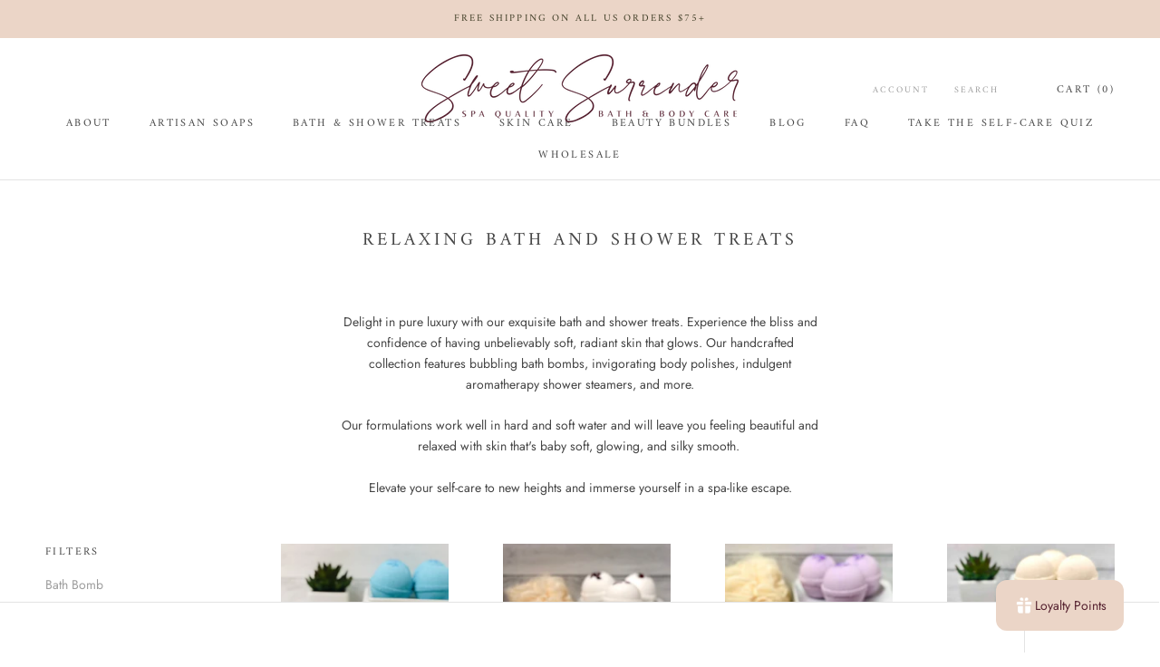

--- FILE ---
content_type: text/javascript
request_url: https://www.sweet-surrender.biz/cdn/shop/t/10/assets/custom.js?v=183944157590872491501708580040
body_size: -776
content:
//# sourceMappingURL=/cdn/shop/t/10/assets/custom.js.map?v=183944157590872491501708580040
